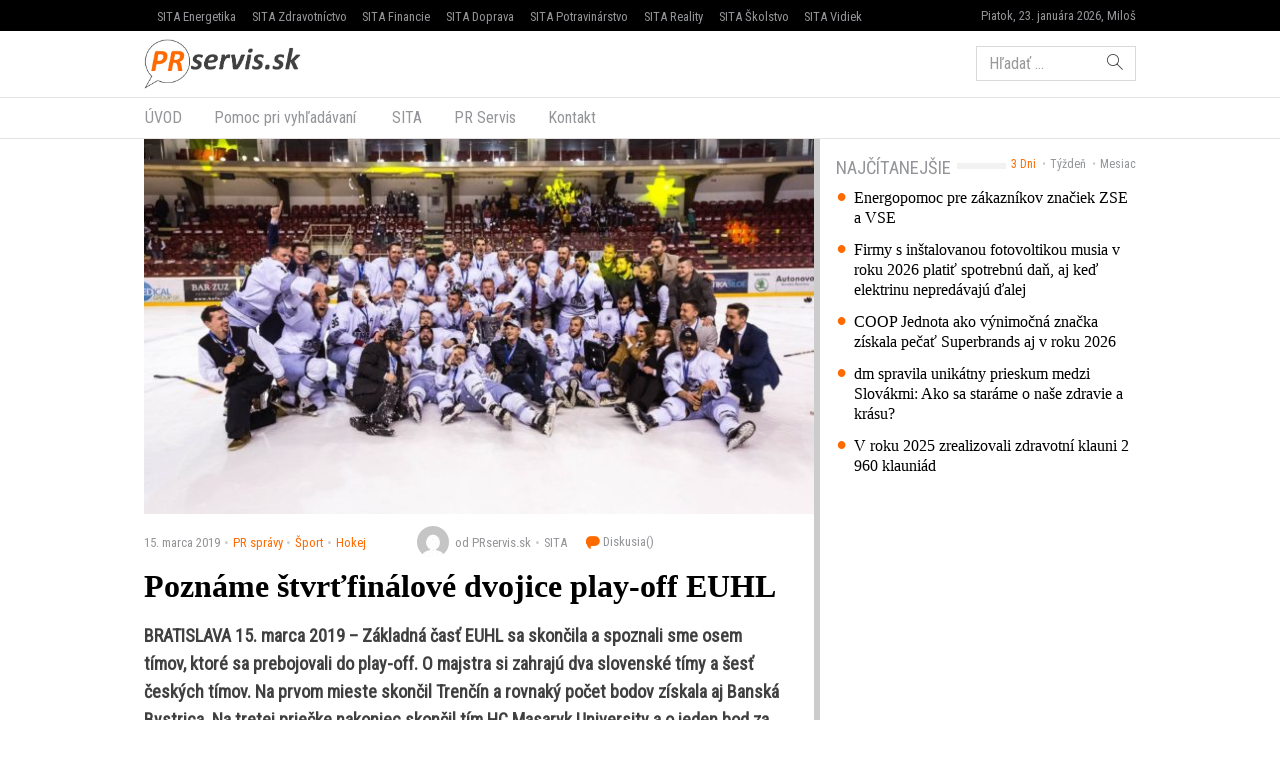

--- FILE ---
content_type: text/html; charset=UTF-8
request_url: https://www.prservis.sk/pozname-stvrtfinalove-dvojice-play-off-euhl/
body_size: 12609
content:
<!doctype html>
<html lang="sk-SK" prefix="og: http://ogp.me/ns#" class="no-js">
<head>
  <meta charset="utf-8">
  <meta http-equiv="x-ua-compatible" content="ie=edge">
  <meta name="viewport" content="width=device-width, initial-scale=1">
    <title>Poznáme štvrťfinálové dvojice play-off EUHL - PR servis</title>
<meta name='robots' content='max-image-preview:large' />

<!-- This site is optimized with the Yoast SEO plugin v8.4 - https://yoast.com/wordpress/plugins/seo/ -->
<meta name="keywords" content="PR Servis, press release distribution, tlačová správa distribúcia, komunikácia, marketing, vyhlásenie, oznámenie, oznam, targeting, monitoring" />
<link rel="canonical" href="https://www.prservis.sk/pozname-stvrtfinalove-dvojice-play-off-euhl/" />
<meta property="og:locale" content="sk_SK" />
<meta property="og:type" content="article" />
<meta property="og:title" content="Poznáme štvrťfinálové dvojice play-off EUHL - PR servis" />
<meta property="og:description" content="Základná časť EUHL sa skončila a spoznali sme osem tímov, ktoré sa prebojovali do play-off. O majstra si zahrajú dva slovenské tímy a šesť českých tímov. Na prvom mieste skončil Trenčín a rovnaký počet bodov získala aj Banská Bystrica. Na tretej priečke nakoniec skončil tím HC Masaryk University a o jeden bod za ním UK" />
<meta property="og:site_name" content="PR servis" />
<meta property="article:section" content="Hokej" />
<meta property="article:published_time" content="2019-03-15T11:40:06+01:00" />
<meta property="og:image" content="https://cdn.sita.sk/sites/36/2019/03/90163_stvrtfinale-euhl-676x380.jpg" />
<meta property="og:image:secure_url" content="https://cdn.sita.sk/sites/36/2019/03/90163_stvrtfinale-euhl-676x380.jpg" />
<meta property="og:image:width" content="676" />
<meta property="og:image:height" content="380" />
<meta name="twitter:card" content="summary" />
<meta name="twitter:description" content="Základná časť EUHL sa skončila a spoznali sme osem tímov, ktoré sa prebojovali do play-off. O majstra si zahrajú dva slovenské tímy a šesť českých tímov. Na prvom mieste skončil Trenčín a rovnaký počet bodov získala aj Banská Bystrica. Na tretej priečke nakoniec skončil tím HC Masaryk University a o jeden bod za ním UK" />
<meta name="twitter:title" content="Poznáme štvrťfinálové dvojice play-off EUHL - PR servis" />
<meta name="twitter:image" content="https://cdn.sita.sk/sites/36/2019/03/90163_stvrtfinale-euhl-676x380.jpg" />
<!-- / Yoast SEO plugin. -->

<link rel='dns-prefetch' href='//securepubads.g.doubleclick.net' />
<link rel='dns-prefetch' href='//cdnjs.cloudflare.com' />
<link rel='dns-prefetch' href='//www.prservis.sk' />
<link rel='dns-prefetch' href='//fonts.googleapis.com' />
<script type="text/javascript">
/* <![CDATA[ */
window._wpemojiSettings = {"baseUrl":"https:\/\/s.w.org\/images\/core\/emoji\/15.0.3\/72x72\/","ext":".png","svgUrl":"https:\/\/s.w.org\/images\/core\/emoji\/15.0.3\/svg\/","svgExt":".svg","source":{"concatemoji":"\/\/www.prservis.sk\/wp\/wp-includes\/js\/wp-emoji-release.min.js?ver=6.6.2"}};
/*! This file is auto-generated */
!function(i,n){var o,s,e;function c(e){try{var t={supportTests:e,timestamp:(new Date).valueOf()};sessionStorage.setItem(o,JSON.stringify(t))}catch(e){}}function p(e,t,n){e.clearRect(0,0,e.canvas.width,e.canvas.height),e.fillText(t,0,0);var t=new Uint32Array(e.getImageData(0,0,e.canvas.width,e.canvas.height).data),r=(e.clearRect(0,0,e.canvas.width,e.canvas.height),e.fillText(n,0,0),new Uint32Array(e.getImageData(0,0,e.canvas.width,e.canvas.height).data));return t.every(function(e,t){return e===r[t]})}function u(e,t,n){switch(t){case"flag":return n(e,"\ud83c\udff3\ufe0f\u200d\u26a7\ufe0f","\ud83c\udff3\ufe0f\u200b\u26a7\ufe0f")?!1:!n(e,"\ud83c\uddfa\ud83c\uddf3","\ud83c\uddfa\u200b\ud83c\uddf3")&&!n(e,"\ud83c\udff4\udb40\udc67\udb40\udc62\udb40\udc65\udb40\udc6e\udb40\udc67\udb40\udc7f","\ud83c\udff4\u200b\udb40\udc67\u200b\udb40\udc62\u200b\udb40\udc65\u200b\udb40\udc6e\u200b\udb40\udc67\u200b\udb40\udc7f");case"emoji":return!n(e,"\ud83d\udc26\u200d\u2b1b","\ud83d\udc26\u200b\u2b1b")}return!1}function f(e,t,n){var r="undefined"!=typeof WorkerGlobalScope&&self instanceof WorkerGlobalScope?new OffscreenCanvas(300,150):i.createElement("canvas"),a=r.getContext("2d",{willReadFrequently:!0}),o=(a.textBaseline="top",a.font="600 32px Arial",{});return e.forEach(function(e){o[e]=t(a,e,n)}),o}function t(e){var t=i.createElement("script");t.src=e,t.defer=!0,i.head.appendChild(t)}"undefined"!=typeof Promise&&(o="wpEmojiSettingsSupports",s=["flag","emoji"],n.supports={everything:!0,everythingExceptFlag:!0},e=new Promise(function(e){i.addEventListener("DOMContentLoaded",e,{once:!0})}),new Promise(function(t){var n=function(){try{var e=JSON.parse(sessionStorage.getItem(o));if("object"==typeof e&&"number"==typeof e.timestamp&&(new Date).valueOf()<e.timestamp+604800&&"object"==typeof e.supportTests)return e.supportTests}catch(e){}return null}();if(!n){if("undefined"!=typeof Worker&&"undefined"!=typeof OffscreenCanvas&&"undefined"!=typeof URL&&URL.createObjectURL&&"undefined"!=typeof Blob)try{var e="postMessage("+f.toString()+"("+[JSON.stringify(s),u.toString(),p.toString()].join(",")+"));",r=new Blob([e],{type:"text/javascript"}),a=new Worker(URL.createObjectURL(r),{name:"wpTestEmojiSupports"});return void(a.onmessage=function(e){c(n=e.data),a.terminate(),t(n)})}catch(e){}c(n=f(s,u,p))}t(n)}).then(function(e){for(var t in e)n.supports[t]=e[t],n.supports.everything=n.supports.everything&&n.supports[t],"flag"!==t&&(n.supports.everythingExceptFlag=n.supports.everythingExceptFlag&&n.supports[t]);n.supports.everythingExceptFlag=n.supports.everythingExceptFlag&&!n.supports.flag,n.DOMReady=!1,n.readyCallback=function(){n.DOMReady=!0}}).then(function(){return e}).then(function(){var e;n.supports.everything||(n.readyCallback(),(e=n.source||{}).concatemoji?t(e.concatemoji):e.wpemoji&&e.twemoji&&(t(e.twemoji),t(e.wpemoji)))}))}((window,document),window._wpemojiSettings);
/* ]]> */
</script>
<style id='wp-emoji-styles-inline-css' type='text/css'>

	img.wp-smiley, img.emoji {
		display: inline !important;
		border: none !important;
		box-shadow: none !important;
		height: 1em !important;
		width: 1em !important;
		margin: 0 0.07em !important;
		vertical-align: -0.1em !important;
		background: none !important;
		padding: 0 !important;
	}
</style>
<link rel='stylesheet' id='wp-block-library-css' href='//www.prservis.sk/wp/wp-includes/css/dist/block-library/style.min.css?ver=6.6.2' type='text/css' media='all' />
<style id='classic-theme-styles-inline-css' type='text/css'>
/*! This file is auto-generated */
.wp-block-button__link{color:#fff;background-color:#32373c;border-radius:9999px;box-shadow:none;text-decoration:none;padding:calc(.667em + 2px) calc(1.333em + 2px);font-size:1.125em}.wp-block-file__button{background:#32373c;color:#fff;text-decoration:none}
</style>
<style id='global-styles-inline-css' type='text/css'>
:root{--wp--preset--aspect-ratio--square: 1;--wp--preset--aspect-ratio--4-3: 4/3;--wp--preset--aspect-ratio--3-4: 3/4;--wp--preset--aspect-ratio--3-2: 3/2;--wp--preset--aspect-ratio--2-3: 2/3;--wp--preset--aspect-ratio--16-9: 16/9;--wp--preset--aspect-ratio--9-16: 9/16;--wp--preset--color--black: #000000;--wp--preset--color--cyan-bluish-gray: #abb8c3;--wp--preset--color--white: #ffffff;--wp--preset--color--pale-pink: #f78da7;--wp--preset--color--vivid-red: #cf2e2e;--wp--preset--color--luminous-vivid-orange: #ff6900;--wp--preset--color--luminous-vivid-amber: #fcb900;--wp--preset--color--light-green-cyan: #7bdcb5;--wp--preset--color--vivid-green-cyan: #00d084;--wp--preset--color--pale-cyan-blue: #8ed1fc;--wp--preset--color--vivid-cyan-blue: #0693e3;--wp--preset--color--vivid-purple: #9b51e0;--wp--preset--gradient--vivid-cyan-blue-to-vivid-purple: linear-gradient(135deg,rgba(6,147,227,1) 0%,rgb(155,81,224) 100%);--wp--preset--gradient--light-green-cyan-to-vivid-green-cyan: linear-gradient(135deg,rgb(122,220,180) 0%,rgb(0,208,130) 100%);--wp--preset--gradient--luminous-vivid-amber-to-luminous-vivid-orange: linear-gradient(135deg,rgba(252,185,0,1) 0%,rgba(255,105,0,1) 100%);--wp--preset--gradient--luminous-vivid-orange-to-vivid-red: linear-gradient(135deg,rgba(255,105,0,1) 0%,rgb(207,46,46) 100%);--wp--preset--gradient--very-light-gray-to-cyan-bluish-gray: linear-gradient(135deg,rgb(238,238,238) 0%,rgb(169,184,195) 100%);--wp--preset--gradient--cool-to-warm-spectrum: linear-gradient(135deg,rgb(74,234,220) 0%,rgb(151,120,209) 20%,rgb(207,42,186) 40%,rgb(238,44,130) 60%,rgb(251,105,98) 80%,rgb(254,248,76) 100%);--wp--preset--gradient--blush-light-purple: linear-gradient(135deg,rgb(255,206,236) 0%,rgb(152,150,240) 100%);--wp--preset--gradient--blush-bordeaux: linear-gradient(135deg,rgb(254,205,165) 0%,rgb(254,45,45) 50%,rgb(107,0,62) 100%);--wp--preset--gradient--luminous-dusk: linear-gradient(135deg,rgb(255,203,112) 0%,rgb(199,81,192) 50%,rgb(65,88,208) 100%);--wp--preset--gradient--pale-ocean: linear-gradient(135deg,rgb(255,245,203) 0%,rgb(182,227,212) 50%,rgb(51,167,181) 100%);--wp--preset--gradient--electric-grass: linear-gradient(135deg,rgb(202,248,128) 0%,rgb(113,206,126) 100%);--wp--preset--gradient--midnight: linear-gradient(135deg,rgb(2,3,129) 0%,rgb(40,116,252) 100%);--wp--preset--font-size--small: 13px;--wp--preset--font-size--medium: 20px;--wp--preset--font-size--large: 36px;--wp--preset--font-size--x-large: 42px;--wp--preset--spacing--20: 0.44rem;--wp--preset--spacing--30: 0.67rem;--wp--preset--spacing--40: 1rem;--wp--preset--spacing--50: 1.5rem;--wp--preset--spacing--60: 2.25rem;--wp--preset--spacing--70: 3.38rem;--wp--preset--spacing--80: 5.06rem;--wp--preset--shadow--natural: 6px 6px 9px rgba(0, 0, 0, 0.2);--wp--preset--shadow--deep: 12px 12px 50px rgba(0, 0, 0, 0.4);--wp--preset--shadow--sharp: 6px 6px 0px rgba(0, 0, 0, 0.2);--wp--preset--shadow--outlined: 6px 6px 0px -3px rgba(255, 255, 255, 1), 6px 6px rgba(0, 0, 0, 1);--wp--preset--shadow--crisp: 6px 6px 0px rgba(0, 0, 0, 1);}:where(.is-layout-flex){gap: 0.5em;}:where(.is-layout-grid){gap: 0.5em;}body .is-layout-flex{display: flex;}.is-layout-flex{flex-wrap: wrap;align-items: center;}.is-layout-flex > :is(*, div){margin: 0;}body .is-layout-grid{display: grid;}.is-layout-grid > :is(*, div){margin: 0;}:where(.wp-block-columns.is-layout-flex){gap: 2em;}:where(.wp-block-columns.is-layout-grid){gap: 2em;}:where(.wp-block-post-template.is-layout-flex){gap: 1.25em;}:where(.wp-block-post-template.is-layout-grid){gap: 1.25em;}.has-black-color{color: var(--wp--preset--color--black) !important;}.has-cyan-bluish-gray-color{color: var(--wp--preset--color--cyan-bluish-gray) !important;}.has-white-color{color: var(--wp--preset--color--white) !important;}.has-pale-pink-color{color: var(--wp--preset--color--pale-pink) !important;}.has-vivid-red-color{color: var(--wp--preset--color--vivid-red) !important;}.has-luminous-vivid-orange-color{color: var(--wp--preset--color--luminous-vivid-orange) !important;}.has-luminous-vivid-amber-color{color: var(--wp--preset--color--luminous-vivid-amber) !important;}.has-light-green-cyan-color{color: var(--wp--preset--color--light-green-cyan) !important;}.has-vivid-green-cyan-color{color: var(--wp--preset--color--vivid-green-cyan) !important;}.has-pale-cyan-blue-color{color: var(--wp--preset--color--pale-cyan-blue) !important;}.has-vivid-cyan-blue-color{color: var(--wp--preset--color--vivid-cyan-blue) !important;}.has-vivid-purple-color{color: var(--wp--preset--color--vivid-purple) !important;}.has-black-background-color{background-color: var(--wp--preset--color--black) !important;}.has-cyan-bluish-gray-background-color{background-color: var(--wp--preset--color--cyan-bluish-gray) !important;}.has-white-background-color{background-color: var(--wp--preset--color--white) !important;}.has-pale-pink-background-color{background-color: var(--wp--preset--color--pale-pink) !important;}.has-vivid-red-background-color{background-color: var(--wp--preset--color--vivid-red) !important;}.has-luminous-vivid-orange-background-color{background-color: var(--wp--preset--color--luminous-vivid-orange) !important;}.has-luminous-vivid-amber-background-color{background-color: var(--wp--preset--color--luminous-vivid-amber) !important;}.has-light-green-cyan-background-color{background-color: var(--wp--preset--color--light-green-cyan) !important;}.has-vivid-green-cyan-background-color{background-color: var(--wp--preset--color--vivid-green-cyan) !important;}.has-pale-cyan-blue-background-color{background-color: var(--wp--preset--color--pale-cyan-blue) !important;}.has-vivid-cyan-blue-background-color{background-color: var(--wp--preset--color--vivid-cyan-blue) !important;}.has-vivid-purple-background-color{background-color: var(--wp--preset--color--vivid-purple) !important;}.has-black-border-color{border-color: var(--wp--preset--color--black) !important;}.has-cyan-bluish-gray-border-color{border-color: var(--wp--preset--color--cyan-bluish-gray) !important;}.has-white-border-color{border-color: var(--wp--preset--color--white) !important;}.has-pale-pink-border-color{border-color: var(--wp--preset--color--pale-pink) !important;}.has-vivid-red-border-color{border-color: var(--wp--preset--color--vivid-red) !important;}.has-luminous-vivid-orange-border-color{border-color: var(--wp--preset--color--luminous-vivid-orange) !important;}.has-luminous-vivid-amber-border-color{border-color: var(--wp--preset--color--luminous-vivid-amber) !important;}.has-light-green-cyan-border-color{border-color: var(--wp--preset--color--light-green-cyan) !important;}.has-vivid-green-cyan-border-color{border-color: var(--wp--preset--color--vivid-green-cyan) !important;}.has-pale-cyan-blue-border-color{border-color: var(--wp--preset--color--pale-cyan-blue) !important;}.has-vivid-cyan-blue-border-color{border-color: var(--wp--preset--color--vivid-cyan-blue) !important;}.has-vivid-purple-border-color{border-color: var(--wp--preset--color--vivid-purple) !important;}.has-vivid-cyan-blue-to-vivid-purple-gradient-background{background: var(--wp--preset--gradient--vivid-cyan-blue-to-vivid-purple) !important;}.has-light-green-cyan-to-vivid-green-cyan-gradient-background{background: var(--wp--preset--gradient--light-green-cyan-to-vivid-green-cyan) !important;}.has-luminous-vivid-amber-to-luminous-vivid-orange-gradient-background{background: var(--wp--preset--gradient--luminous-vivid-amber-to-luminous-vivid-orange) !important;}.has-luminous-vivid-orange-to-vivid-red-gradient-background{background: var(--wp--preset--gradient--luminous-vivid-orange-to-vivid-red) !important;}.has-very-light-gray-to-cyan-bluish-gray-gradient-background{background: var(--wp--preset--gradient--very-light-gray-to-cyan-bluish-gray) !important;}.has-cool-to-warm-spectrum-gradient-background{background: var(--wp--preset--gradient--cool-to-warm-spectrum) !important;}.has-blush-light-purple-gradient-background{background: var(--wp--preset--gradient--blush-light-purple) !important;}.has-blush-bordeaux-gradient-background{background: var(--wp--preset--gradient--blush-bordeaux) !important;}.has-luminous-dusk-gradient-background{background: var(--wp--preset--gradient--luminous-dusk) !important;}.has-pale-ocean-gradient-background{background: var(--wp--preset--gradient--pale-ocean) !important;}.has-electric-grass-gradient-background{background: var(--wp--preset--gradient--electric-grass) !important;}.has-midnight-gradient-background{background: var(--wp--preset--gradient--midnight) !important;}.has-small-font-size{font-size: var(--wp--preset--font-size--small) !important;}.has-medium-font-size{font-size: var(--wp--preset--font-size--medium) !important;}.has-large-font-size{font-size: var(--wp--preset--font-size--large) !important;}.has-x-large-font-size{font-size: var(--wp--preset--font-size--x-large) !important;}
:where(.wp-block-post-template.is-layout-flex){gap: 1.25em;}:where(.wp-block-post-template.is-layout-grid){gap: 1.25em;}
:where(.wp-block-columns.is-layout-flex){gap: 2em;}:where(.wp-block-columns.is-layout-grid){gap: 2em;}
:root :where(.wp-block-pullquote){font-size: 1.5em;line-height: 1.6;}
</style>
<link rel='stylesheet' id='roboto-css' href='//fonts.googleapis.com/css?family=Roboto+Condensed&#038;subset=latin-ext' type='text/css' media='all' />
<link rel='stylesheet' id='amp/css-css' href='//www.prservis.sk/app/themes/amp-prservis/dist/styles/main.css?ver=1518447788production' type='text/css' media='all' />
<script type="text/javascript" src="//www.prservis.sk/wp/wp-includes/js/jquery/jquery.min.js?ver=3.7.1" id="jquery-core-js"></script>
<script type="text/javascript" src="//www.prservis.sk/wp/wp-includes/js/jquery/jquery-migrate.min.js?ver=3.4.1" id="jquery-migrate-js"></script>
<link rel="https://api.w.org/" href="https://www.prservis.sk/wp-json/" /><link rel="alternate" title="JSON" type="application/json" href="https://www.prservis.sk/wp-json/wp/v2/posts/90163" /><link rel="EditURI" type="application/rsd+xml" title="RSD" href="https://www.prservis.sk/wp/xmlrpc.php?rsd" />
<meta name="generator" content="WordPress 6.6.2" />
<link rel='shortlink' href='https://www.prservis.sk/?p=90163' />
<link rel="alternate" title="oEmbed (JSON)" type="application/json+oembed" href="https://www.prservis.sk/wp-json/oembed/1.0/embed?url=https%3A%2F%2Fwww.prservis.sk%2Fpozname-stvrtfinalove-dvojice-play-off-euhl%2F" />
<link rel="alternate" title="oEmbed (XML)" type="text/xml+oembed" href="https://www.prservis.sk/wp-json/oembed/1.0/embed?url=https%3A%2F%2Fwww.prservis.sk%2Fpozname-stvrtfinalove-dvojice-play-off-euhl%2F&#038;format=xml" />
  <!--[if lt IE 9]>
  <script src="//www.prservis.sk/app/themes/amp-prservis/dist/scripts/shim/iefixes.js"></script>
  <script src="//www.prservis.sk/app/themes/amp-prservis/dist/scripts/shim/html5shiv.min.js"></script>
  <![endif]-->
  <script>document.documentElement.className = document.documentElement.className.replace("no-js","js");</script>
  <script>
    if(typeof Array.isArray !== "function") {
      document.write('<script src="//www.prservis.sk/app/themes/amp-prservis/dist/scripts/shim/es5shim.js"></sc' + 'ript>');
      document.write('<script src="//www.prservis.sk/app/themes/amp-prservis/dist/scripts/shim/es5sham.js"></sc' + 'ript>');
    }
    if(typeof Symbol !== "function") {
      //document.write('<script src=""></sc' + 'ript>');
      document.write('<script src="//www.prservis.sk/app/themes/amp-prservis/dist/scripts/shim/babel-polyfill.js"></sc' + 'ript>');
    }
  </script>
  <link rel="alternate" href="https://www.prservis.sk/pozname-stvrtfinalove-dvojice-play-off-euhl/" hreflang="sk-SK" />
        <script id='amp/ads' src='//www.prservis.sk/app/themes/amp-prservis/dist/scripts/show_ads.js'></script>    <script type="text/javascript">
    var ajaxurl = "\/wp\/wp-admin\/admin-ajax.php"  </script>
</head>
<body class="post-template-default single single-post postid-90163 single-format-standard amp-skin-default">
<header am-Header="type:post">
    <div am-TopBar-Wrapper>
  <div am-Container>
    <ul am-TopBar>
        <li am-TopBar-Item="right">
          <span am-TopBar-DateWeather>
            Piatok, 23. januára 2026, Miloš          </span>
      </li>

        <li am-TopBar-Item><a target="_blank" href="https://venergetike.sk/">SITA Energetika</a></li>
        <li am-TopBar-Item><a target="_blank" href="https://vzdravotnictve.sk/">SITA Zdravotníctvo</a></li>
        <li am-TopBar-Item><a target="_blank" href="https://vofinanciach.sk/">SITA Financie</a></li>
        <li am-TopBar-Item><a target="_blank" href="https://nasadoprava.sk/">SITA Doprava</a></li>
        <li am-TopBar-Item><a target="_blank" href="https://vpotravinarstve.sk/">SITA Potravinárstvo</a></li>
        <li am-TopBar-Item><a target="_blank" href="https://vrealitach.sk/">SITA Reality</a></li>
        <li am-TopBar-Item><a target="_blank" href="https://vskolstve.sk/">SITA Školstvo</a></li>
        <li am-TopBar-Item><a target="_blank" href="https://nasvidiek.sk/">SITA Vidiek</a></li>
    </ul>
  </div>
</div>    <div am-Header-Container="style:brand">
        <div am-Container="">
            <div am-Navbar="style:brand static">
                <a am-NavbarBrand href="https://www.prservis.sk"><img src="https://cdn.sita.sk/sites/36/2017/10/prservislogo.png" alt=""></a>
                                    <div am-Navbar-Facebook>
                        <div am-NavbarFacebook>
                            <a am-NavbarFacebook-Share js-OpenWindow
                               href="https://www.facebook.com/sharer/sharer.php?u=https://www.prservis.sk/pozname-stvrtfinalove-dvojice-play-off-euhl/">Zdieľaj</a>
                            <div am-NavbarFacebook-Twitter>
                                <a am-TwitterButton class="twitter-share-button" js-OpenWindow href="https://twitter.com/intent/tweet?text=https://www.prservis.sk/pozname-stvrtfinalove-dvojice-play-off-euhl/" target="_blank" data-size="large"><span class="icon-twitter"></span> </a>                            </div>
                                                    </div>
                    </div>
                                <div am-Navbar-Search>
                    <form role="search" method="get" class="search-form" action="https://www.prservis.sk/">
  <label>
    <span class="screen-reader-text">Hľadať:</span>
    <input type="search" class="search-field" placeholder="Hľadať &hellip;" value="" name="s" />
  </label>
  <button type="submit" class="search-submit"><span class="icon-search"></span></button>
</form>
                </div>

                <button am-NavbarToggler type="button" data-toggle="collapse" data-target="#navbar-top-collapse">
                    <span am-NavbarToggler-Text>Menu</span> <span am-NavbarToggler-Icon><span class="icon-menu"></span></span>
                </button>
            </div>
        </div>
    </div>
    <div am-Header-Container="style:nav">
        <div am-Container="">
            <nav am-Navbar="style:nav mobile:padding mobile:absolute">
                <ul id="navbar-top-collapse" am-Navbar-Nav="style:primary" am-Nav="pills" am-collapse><li id="menu-item-search" am-Nav-Search am-Nav-Item="style:search"><form role="search" method="get" class="search-form" action="https://www.prservis.sk/">
  <label>
    <span class="screen-reader-text">Hľadať:</span>
    <input type="search" class="search-field" placeholder="Hľadať &hellip;" value="" name="s" />
  </label>
  <button type="submit" class="search-submit"><span class="icon-search"></span></button>
</form>
</li><li id="menu-item-31" am-Nav-Item="menu-item menu-item-type-custom menu-item-object-custom menu-item-31"><a title="ÚVOD" am-Nav-Link="" href="/">ÚVOD</a></li>
<li id="menu-item-82123" am-Nav-Item="menu-item menu-item-type-post_type menu-item-object-page menu-item-82123"><a title="Pomoc pri vyhľadávaní" am-Nav-Link="" href="https://www.prservis.sk/pomoc-pri-vyhladavani/">Pomoc pri vyhľadávaní</a></li>
<li id="menu-item-36" am-Nav-Item="menu-item menu-item-type-custom menu-item-object-custom menu-item-36"><a title="SITA" am-Nav-Link="" href="https://biz.sita.sk"><span class="glyphicon SITA Slovenská tlačová agentúra a.s."></span>&nbsp;SITA</a></li>
<li id="menu-item-82122" am-Nav-Item="menu-item menu-item-type-post_type menu-item-object-page menu-item-82122"><a title="PR Servis" am-Nav-Link="" href="https://www.prservis.sk/pr-servis/">PR Servis</a></li>
<li id="menu-item-100137" am-Nav-Item="menu-item menu-item-type-custom menu-item-object-custom menu-item-100137"><a title="Kontakt" am-Nav-Link="" href="https://biz.sita.sk/o-nas/#obchod">Kontakt</a></li>
</ul></nav>
        </div>
    </div>
</header>

<div am-BrowserAlert>
  <div am-BrowserAlert-Alert>
    Používate <strong>zastaralý</strong> prehliadač, stránka sa nemusí zobraziť správne, môže sa zobrazovať pomaly, alebo môžu nastať iné problémy pri prehliadaní stránky. Odporúčame Vám <a href="http://browsehappy.com/" target="_blank">stiahnuť si nový prehliadač tu</a>.  </div>
</div>
      <script type='text/javascript' data-cfasync="false" async="true"
              src='//www.prservis.sk/app/themes/base/lib/vendor/bj-lazy-load/js/bj-lazy-load.js?ver=3'></script><main am-Main>
    <div am-Main-Container="style:first" am-Container><div am-Content>
    <div am-Content-Container>
        <span js-ViewsCount="90163"></span>        
        <figure am-FeaturedImage="article-featured" itemprop="image"><img width="676" height="380" src="https://cdn.sita.sk/sites/36/2019/03/90163_stvrtfinale-euhl-676x380.jpg" class="attachment-medium size-medium wp-post-image" alt="90163_stvrtfinale euhl 676x380.jpg" decoding="async" fetchpriority="high" srcset="https://cdn.sita.sk/sites/36/2019/03/90163_stvrtfinale-euhl-676x380.jpg 676w, https://cdn.sita.sk/sites/36/2019/03/90163_stvrtfinale-euhl-676x380-160x90.jpg 160w, https://cdn.sita.sk/sites/36/2019/03/90163_stvrtfinale-euhl-676x380-312x175.jpg 312w" sizes="(max-width: 676px) 100vw, 676px" data-dominant-color="#ded4db" /></figure>
          <div am-Meta="style:top">
    <div am-Meta-Row>
      <div am-Meta-Meta>
      <span am-Meta-Metadata="date" title="15. marca 2019 11:40">
        15. marca 2019      </span><span am-Meta-Metadata="categories"><a href="https://www.prservis.sk/category/pr-spravy/">PR správy</a><a href="https://www.prservis.sk/category/pr-spravy/sport/">Šport</a><a href="https://www.prservis.sk/category/pr-spravy/sport/hokej/">Hokej</a></span>        <span am-Meta-MetadataWrap>
<span am-Meta-Metadata="avatar">
      <span am-Avatar="style:meta"><img alt='' src='https://secure.gravatar.com/avatar/6f1023e917e27b680254c322b5b03327?s=32&#038;d=mm&#038;r=g' srcset='https://secure.gravatar.com/avatar/6f1023e917e27b680254c322b5b03327?s=64&#038;d=mm&#038;r=g 2x' class='avatar avatar-32 photo' height='32' width='32' decoding='async'/></span>
  </span><span am-Meta-Metadata="author">od PRservis.sk</span><span am-Meta-Metadata="source">SITA</span>          <a am-CommentsCount href="https://www.prservis.sk/pozname-stvrtfinalove-dvojice-play-off-euhl/#comments">
            Diskusia(<span class="lazy lazy-hidden" data-lazy-type="facebook" data-html="&lt;span class=&quot;fb-comments-count&quot; data-href=&quot;https://www.prservis.sk/pozname-stvrtfinalove-dvojice-play-off-euhl/&quot;&gt;&lt;/span&gt;"></span><span
        class="lazy-preloader-wrap lazy-preloader-wrap-facebookcommentscounts"></span>)          </a>
        </span>
      </div>
    </div>
  </div>

        
        <h1 am-Heading="size:h1">Poznáme štvrťfinálové dvojice play-off EUHL</h1>
        
        
        <div am-ContentText="type:post">
            <p><strong>BRATISLAVA 15. marca 2019 &#8211; Základná časť EUHL sa skončila a spoznali sme osem tímov, ktoré sa prebojovali do play-off. O majstra si zahrajú dva slovenské tímy a šesť českých tímov. Na prvom mieste skončil Trenčín a rovnaký počet bodov získala aj Banská Bystrica. Na tretej priečke nakoniec skončil tím HC Masaryk University a o jeden bod za ním UK Praha. Piate miesto patrí Engineers Prague. Rovnaký počet bodov nazbierali Akademici Plzeň a BO Ostrava. Postupovú osmičku uzatvára University Shields Olomouc. Podrobné informácie o formáte play-off sa dozviete v článku.</strong></p> <h3><strong>Štvrťfinálové dvojice play-off:</strong></h3> <p>Gladiators Trenčín – University Shields Olomouc<br> UMB Hockey Team Banská Bystrica – BO Ostrava<br> HC Masaryk University – Akademici Plzeň<br> UK Praha – Engineers Prague</p> <h3><strong>Štvrťfinále bude prebiehať od 13.3. do 18.3.</strong></h3> <p>Hrá sa na dva víťazné zápasy s tým, že v každej dvojici začína lepšie umiestnené mužstvo prvé stretnutie na ľade súpera. Druhý, prípadne tretí duel hrá lepšie umiestnené mužstvo po základnej časti na domácom ľade.</p> <h3><strong>Semifinále bude prebiehať od 20.3. do 25.3.</strong></h3> <p>Hrá sa na dva víťazné zápasy s tým, že v každej dvojici začína lepšie umiestnené mužstvo prvé stretnutie na ľade súpera. Druhý, prípadne tretí duel hrá lepšie umiestnené mužstvo po základnej časti na domácom ľade.</p> <h3><strong>Finále bude prebiehať 27.3. do 8.4.</strong></h3> <p>Hrá sa na tri víťazné zápasy s tým, že lepšie postavené mužstvo po základnej časti začína dvoma zápasmi na domácom ľade. Tretí, prípadne štvrtý duel sa odohrá na ľade druhého tímu. Ak by musel o víťazovi ligy rozhodnúť piaty zápas, tak ten sa odohrá na ľade lepšie umiestneného mužstva po základnej časti.</p> <p>V prípade nerozhodného výsledku bude nasledovať predĺženie troch proti trom až do strelenia zlatého gólu. Tento formát platí pre celé play-off.</p> <p>Na termínoch jednotlivých zápasov sa dohodnú manažéri. Stretnutia však musia prebehnúť v uvedenom období. <strong>Majstra EUHL spoznáme najneskôr 8.4. 2019.</strong></p> <p>Podrobnejšie informácie o lige nájdete na webe <a href="http://www.euhl.eu" target="_blank" rel="noopener">www.euhl.eu</a></p>         </div>
        
        
        <div am-Share>
    <div am-Share-Row>
        <div am-Share-Share>
            <a am-FacebookButton js-OpenWindow href="https://www.facebook.com/sharer/sharer.php?u=https://www.prservis.sk/pozname-stvrtfinalove-dvojice-play-off-euhl/" target="_blank"><span class="icon-facebook"></span> Zdieľať</a>        </div>
        <div am-Share-Twitter>
            <a am-TwitterButton class="twitter-share-button" js-OpenWindow href="https://twitter.com/intent/tweet?text=https://www.prservis.sk/pozname-stvrtfinalove-dvojice-play-off-euhl/" target="_blank" data-size="large"><span class="icon-twitter"></span> </a>        </div>
    </div>
</div>
        <div class="clearfix"></div>     </div>
</div><aside am-Sidebar="position:right">
  
  
  <div am-Sidebar-Container="style:widgets">
    <div am-Widget="amp_widget_mostpopular">    <ul am-WidgetSwitch>
          <li am-WidgetSwitch-Item><a am-WidgetSwitch-Button="active" js-Switch-Button="3days" href="#">3 Dni</a></li>      <li am-WidgetSwitch-Item><a am-WidgetSwitch-Button="" js-Switch-Button="7days" href="#">Týždeň</a></li>      <li am-WidgetSwitch-Item><a am-WidgetSwitch-Button="" js-Switch-Button="30days" href="#">Mesiac</a></li>    </ul><h2 am-Heading="style:widget"><span>Najčítanejšie</span></h2>    <div js-WidgetSwitch-Container>      <div js-WidgetSwitch-Item="3days" ><a am-MediaRelatedLink href="https://www.prservis.sk/energopomoc-pre-zakaznikov-znaciek-zse-a-vse/">Energopomoc pre zákazníkov značiek ZSE a VSE</a>
<a am-MediaRelatedLink href="https://www.prservis.sk/firmy-s-instalovanou-fotovoltikou-musia-v-roku-2026-platit-spotrebnu-dan-aj-ked-elektrinu-nepredavaju-dalej/">Firmy s inštalovanou fotovoltikou musia v roku 2026 platiť spotrebnú daň, aj keď elektrinu nepredávajú ďalej</a>
<a am-MediaRelatedLink href="https://www.prservis.sk/coop-jednota-ako-vynimocna-znacka-ziskala-pecat-superbrands-aj-v-roku-2026/">COOP Jednota ako výnimočná značka získala pečať Superbrands aj v roku 2026</a>
<a am-MediaRelatedLink href="https://www.prservis.sk/dm-spravila-unikatny-prieskum-medzi-slovakmi-ako-sa-starame-o-nase-zdravie-a-krasu/">dm spravila unikátny prieskum medzi Slovákmi: Ako sa staráme o naše zdravie a krásu?</a>
<a am-MediaRelatedLink href="https://www.prservis.sk/v-roku-2025-zrealizovali-zdravotni-klauni-2-960-klauniad/">V roku 2025 zrealizovali zdravotní klauni 2 960 klauniád</a>
</div>      <div js-WidgetSwitch-Item="7days" style="display: none"><a am-MediaRelatedLink href="https://www.prservis.sk/energopomoc-pre-zakaznikov-znaciek-zse-a-vse/">Energopomoc pre zákazníkov značiek ZSE a VSE</a>
<a am-MediaRelatedLink href="https://www.prservis.sk/vratte-flasu-darujte-usmev-zakaznici-lidla-mozu-cez-zalohomaty-podporit-zdravotnych-klaunov-a-priniest-radost-chorym-detom-aj-seniorom/">Vráťte fľašu, darujte úsmev: Zákazníci Lidla môžu cez zálohomaty podporiť zdravotných klaunov a priniesť radosť chorým deťom aj seniorom</a>
<a am-MediaRelatedLink href="https://www.prservis.sk/len-4-firiem-to-dokaze-jungheinrich-ziskal-najvyssie-klimaticke-hodnotenie-a/">Len 4 % firiem to dokáže: Jungheinrich získal najvyššie klimatické hodnotenie A</a>
<a am-MediaRelatedLink href="https://www.prservis.sk/coop-jednota-ako-vynimocna-znacka-ziskala-pecat-superbrands-aj-v-roku-2026/">COOP Jednota ako výnimočná značka získala pečať Superbrands aj v roku 2026</a>
<a am-MediaRelatedLink href="https://www.prservis.sk/firmy-s-instalovanou-fotovoltikou-musia-v-roku-2026-platit-spotrebnu-dan-aj-ked-elektrinu-nepredavaju-dalej/">Firmy s inštalovanou fotovoltikou musia v roku 2026 platiť spotrebnú daň, aj keď elektrinu nepredávajú ďalej</a>
</div>      <div js-WidgetSwitch-Item="30days" style="display: none"><a am-MediaRelatedLink href="https://www.prservis.sk/jarna-obnova-domacnosti-komplexny-sprievodca-pripravou-a-realizaciou-renovacnych-prac/">Jarná obnova domácnosti: Komplexný sprievodca prípravou a realizáciou renovačných prác</a>
<a am-MediaRelatedLink href="https://www.prservis.sk/energopomoc-pre-zakaznikov-znaciek-zse-a-vse/">Energopomoc pre zákazníkov značiek ZSE a VSE</a>
<a am-MediaRelatedLink href="https://www.prservis.sk/velky-prehlad-zmien-v-oblasti-dani-pre-firmy-od-januara-2026/">Veľký prehľad zmien v oblasti daní pre firmy od januára 2026</a>
<a am-MediaRelatedLink href="https://www.prservis.sk/v-kauflande-su-potraviny-lacnejsie-retazec-dlhodobo-znizil-ceny-stovkam-vyrobkov/">V Kauflande sú potraviny lacnejšie: Reťazec dlhodobo znížil ceny stovkám výrobkov</a>
<a am-MediaRelatedLink href="https://www.prservis.sk/kaufland-je-opat-top-employer-osmy-raz-po-sebe-patri-k-spicke-medzi-zamestnavatelmi/">Kaufland je opäť Top Employer: Ôsmy raz po sebe patrí k špičke medzi zamestnávateľmi</a>
</div></div></div>  </div>
</aside>
</div>
</main>
<div am-Main="style:secondary">
    <div am-Main-Container="" am-Container>
        <div am-Content="fullwidth">
            <div am-Content-Container style="padding-top: 0">
                            </div>
        </div>
    </div>
</div>
<div am-Main="style:secondary">
    <div am-Main-Container="" am-Container>
        <div am-Content>
            <div am-Content-Container="style:front-page" style="padding-top: 0">
                <div am-RecommendedPosts>
  <h2 am-Heading="style:recommended-posts"><span>K téme</span></h2>
<a am-MediaRelatedLink href="https://www.prservis.sk/velky-prehlad-zmien-v-oblasti-dani-pre-firmy-od-januara-2026/">Veľký prehľad zmien v oblasti daní pre firmy od januára 2026</a>
<a am-MediaRelatedLink href="https://www.prservis.sk/nove-srdce-rekreacie-pod-tatrami-gerlach-rezort-pozna-vitazny-navrh/">Nové srdce rekreácie pod Tatrami: Gerlach Rezort pozná víťazný návrh</a>
</div>
                
                <h2 am-Heading="style:secondary size:h3" id="comments"><span>Diskusia</span></h2>    <div class="lazy lazy-hidden" data-lazy-type="facebook" data-html="&lt;div class=&quot;fb-comments&quot; data-href=&quot;https://www.prservis.sk/pozname-stvrtfinalove-dvojice-play-off-euhl/&quot; data-numposts=&quot;5&quot; data-width=&quot;100%&quot;&gt;&lt;/div&gt;"></div>
    <div class="lazy-preloader-wrap lazy-preloader-wrap-facebookcomments">
    <div class="lazy-preloader-animation" js-LazyMessage="Načítavam komentáre"></div></div>
                <h2 am-Heading="style:top24"><span>Najčítanejšie za 24 hodín</span></h2>
  <div am-Top24>
    <div am-Top24-Row>
      <div am-Top24-Col="size:big">
        <div am-Card-Wrapper="style:top24">
          <article am-Card="loop loop:top24big post_type:post" js-Post="108919">
    <figure am-FeaturedImage am-Card-Image="loop loop:top24big post_type:post top">
    <a href="https://www.prservis.sk/energopomoc-pre-zakaznikov-znaciek-zse-a-vse/"><img width="312" height="208" src="https://cdn.sita.sk/sites/36/2026/01/108919_gettyimages-533836241-676x451-312x208.jpg" class="attachment-featured_small size-featured_small wp-post-image" alt="108919_gettyimages 533836241 676x451.jpg" am-card-image="top" decoding="async" loading="lazy" srcset="https://cdn.sita.sk/sites/36/2026/01/108919_gettyimages-533836241-676x451-312x208.jpg 312w, https://cdn.sita.sk/sites/36/2026/01/108919_gettyimages-533836241-676x451-160x107.jpg 160w, https://cdn.sita.sk/sites/36/2026/01/108919_gettyimages-533836241-676x451-81x54.jpg 81w, https://cdn.sita.sk/sites/36/2026/01/108919_gettyimages-533836241-676x451-672x448.jpg 672w, https://cdn.sita.sk/sites/36/2026/01/108919_gettyimages-533836241-676x451-120x80.jpg 120w, https://cdn.sita.sk/sites/36/2026/01/108919_gettyimages-533836241-676x451.jpg 676w" sizes="(max-width: 312px) 100vw, 312px" data-dominant-color="#e2e2d7"></a>
  </figure>
  
  <div am-Card-Block="loop loop:top24big post_type:post">
    <h2 am-Card-Title am-Heading><a href="https://www.prservis.sk/energopomoc-pre-zakaznikov-znaciek-zse-a-vse/">Energopomoc pre zákazníkov značiek ZSE a VSE</a></h2>
  </div>
</article>
        </div>
      </div>
      <div am-Top24-Col="size:small">
        <article am-Card="loop loop:top24small post_type:post" js-Post="108915">
      <figure am-FeaturedImage am-Card-Image="loop loop:top24small post_type:post top">
      <a href="https://www.prservis.sk/manzelstvo-pod-lupou-ironicka-a-dojimava-vypoved-o-dnesnom-svete-wellness/"><img width="120" height="80" src="https://cdn.sita.sk/sites/36/2026/01/108915_wellness-2-676x507-120x80.jpg" class="attachment-featured_tinysmall size-featured_tinysmall wp-post-image" alt="108915_wellness 2 676x507.jpg" am-card-image="top" decoding="async" loading="lazy" srcset="https://cdn.sita.sk/sites/36/2026/01/108915_wellness-2-676x507-120x80.jpg 120w, https://cdn.sita.sk/sites/36/2026/01/108915_wellness-2-676x507-81x54.jpg 81w, https://cdn.sita.sk/sites/36/2026/01/108915_wellness-2-676x507-312x208.jpg 312w, https://cdn.sita.sk/sites/36/2026/01/108915_wellness-2-676x507-672x448.jpg 672w" sizes="(max-width: 120px) 100vw, 120px" data-dominant-color="#a4b1be"></a>
    </figure>
  
  <div am-Card-Block="loop loop:top24small post_type:post">
    <h2 am-Card-Title am-Heading><a href="https://www.prservis.sk/manzelstvo-pod-lupou-ironicka-a-dojimava-vypoved-o-dnesnom-svete-wellness/">Manželstvo pod lupou: ironická a dojímavá výpoveď o dnešnom svete. Wellness</a></h2>
  </div>
</article>
<article am-Card="loop loop:top24small post_type:post" js-Post="108917">
      <figure am-FeaturedImage am-Card-Image="loop loop:top24small post_type:post top">
      <a href="https://www.prservis.sk/spanok-bez-napatia-v-com-spociva-tajomstvo-antistresovych-lozkovin/"><img width="120" height="80" src="https://cdn.sita.sk/sites/36/2026/01/108917_set-prikry-vka-antistress-celorocni-140x220-cm-850-g-polsta-r-unico-antistress-900-g-brotex-1-547-kc1-676x449-120x80.jpg" class="attachment-featured_tinysmall size-featured_tinysmall wp-post-image" alt="108917_set prikry vka antistress celorocni 140x220 cm 850 g polsta r unico antistress 900 g brotex 1 547 kc1 676x449.jpg" am-card-image="top" decoding="async" loading="lazy" srcset="https://cdn.sita.sk/sites/36/2026/01/108917_set-prikry-vka-antistress-celorocni-140x220-cm-850-g-polsta-r-unico-antistress-900-g-brotex-1-547-kc1-676x449-120x80.jpg 120w, https://cdn.sita.sk/sites/36/2026/01/108917_set-prikry-vka-antistress-celorocni-140x220-cm-850-g-polsta-r-unico-antistress-900-g-brotex-1-547-kc1-676x449-160x106.jpg 160w, https://cdn.sita.sk/sites/36/2026/01/108917_set-prikry-vka-antistress-celorocni-140x220-cm-850-g-polsta-r-unico-antistress-900-g-brotex-1-547-kc1-676x449-312x208.jpg 312w, https://cdn.sita.sk/sites/36/2026/01/108917_set-prikry-vka-antistress-celorocni-140x220-cm-850-g-polsta-r-unico-antistress-900-g-brotex-1-547-kc1-676x449-81x54.jpg 81w, https://cdn.sita.sk/sites/36/2026/01/108917_set-prikry-vka-antistress-celorocni-140x220-cm-850-g-polsta-r-unico-antistress-900-g-brotex-1-547-kc1-676x449-672x448.jpg 672w, https://cdn.sita.sk/sites/36/2026/01/108917_set-prikry-vka-antistress-celorocni-140x220-cm-850-g-polsta-r-unico-antistress-900-g-brotex-1-547-kc1-676x449.jpg 676w" sizes="(max-width: 120px) 100vw, 120px" data-dominant-color="#d9d9d7"></a>
    </figure>
  
  <div am-Card-Block="loop loop:top24small post_type:post">
    <h2 am-Card-Title am-Heading><a href="https://www.prservis.sk/spanok-bez-napatia-v-com-spociva-tajomstvo-antistresovych-lozkovin/">Spánok bez napätia. V čom spočíva tajomstvo antistresových lôžkovín?</a></h2>
  </div>
</article>
<article am-Card="loop loop:top24small post_type:post" js-Post="108911">
      <figure am-FeaturedImage am-Card-Image="loop loop:top24small post_type:post top">
      <a href="https://www.prservis.sk/rok-2025-potvrdil-silu-siete-rok-2026-bude-rokom-transformacie/"><img width="120" height="80" src="https://cdn.sita.sk/sites/36/2026/01/108911_remax_l4010_rgb-676x451-120x80.jpg" class="attachment-featured_tinysmall size-featured_tinysmall wp-post-image" alt="108911_remax_l4010_rgb 676x451.jpg" am-card-image="top" decoding="async" loading="lazy" srcset="https://cdn.sita.sk/sites/36/2026/01/108911_remax_l4010_rgb-676x451-120x80.jpg 120w, https://cdn.sita.sk/sites/36/2026/01/108911_remax_l4010_rgb-676x451-160x107.jpg 160w, https://cdn.sita.sk/sites/36/2026/01/108911_remax_l4010_rgb-676x451-312x208.jpg 312w, https://cdn.sita.sk/sites/36/2026/01/108911_remax_l4010_rgb-676x451-81x54.jpg 81w, https://cdn.sita.sk/sites/36/2026/01/108911_remax_l4010_rgb-676x451-672x448.jpg 672w, https://cdn.sita.sk/sites/36/2026/01/108911_remax_l4010_rgb-676x451.jpg 676w" sizes="(max-width: 120px) 100vw, 120px" data-dominant-color="#6b734c"></a>
    </figure>
  
  <div am-Card-Block="loop loop:top24small post_type:post">
    <h2 am-Card-Title am-Heading><a href="https://www.prservis.sk/rok-2025-potvrdil-silu-siete-rok-2026-bude-rokom-transformacie/">Rok 2025 potvrdil silu siete, rok 2026 bude rokom transformácie</a></h2>
  </div>
</article>
      </div>
    </div>
  </div>
  
                
                    <div am-Content-Container="style:related-posts">
        <h2 am-Heading="style:top24"><span>Z kategórie Hokej</span></h2>
        <div am-Top24>
            <div am-Top24-Row>
                <div am-Top24-Col="size:big">
                    <div am-Card-Wrapper="style:top24">
                        <article am-Card="loop loop:top24big post_type:post" js-Post="91799">
    <figure am-FeaturedImage am-Card-Image="loop loop:top24big post_type:post top">
    <a href="https://www.prservis.sk/umb-hockey-team-zatial-bez-premozitela/"><img width="312" height="208" src="https://cdn.sita.sk/sites/36/2019/10/91799_1-6-312x208.jpg" class="attachment-featured_small size-featured_small wp-post-image" alt="91799_1 6.jpg" am-card-image="top" decoding="async" loading="lazy" srcset="https://cdn.sita.sk/sites/36/2019/10/91799_1-6-312x208.jpg 312w, https://cdn.sita.sk/sites/36/2019/10/91799_1-6-81x54.jpg 81w, https://cdn.sita.sk/sites/36/2019/10/91799_1-6-672x448.jpg 672w, https://cdn.sita.sk/sites/36/2019/10/91799_1-6-120x80.jpg 120w" sizes="(max-width: 312px) 100vw, 312px" data-dominant-color="#6a5854"></a>
  </figure>
  
  <div am-Card-Block="loop loop:top24big post_type:post">
    <h2 am-Card-Title am-Heading><a href="https://www.prservis.sk/umb-hockey-team-zatial-bez-premozitela/">UMB Hockey Team zatiaľ bez premožiteľa</a></h2>
  </div>
</article>
                    </div>
                </div>
                <div am-Top24-Col="size:small">
                    <article am-Card="loop loop:top24small post_type:post" js-Post="91650">
      <figure am-FeaturedImage am-Card-Image="loop loop:top24small post_type:post top">
      <a href="https://www.prservis.sk/hokejovy-tim-univerzity-karlovej-v-prahe-ziskal-bronzovu-medailu-na-student-hockey-challenge-2019/"><img width="120" height="80" src="https://cdn.sita.sk/sites/36/2019/10/91650_uk-barnaul-1-676x507-120x80.jpg" class="attachment-featured_tinysmall size-featured_tinysmall wp-post-image" alt="91650_uk barnaul 1 676x507.jpg" am-card-image="top" decoding="async" loading="lazy" srcset="https://cdn.sita.sk/sites/36/2019/10/91650_uk-barnaul-1-676x507-120x80.jpg 120w, https://cdn.sita.sk/sites/36/2019/10/91650_uk-barnaul-1-676x507-81x54.jpg 81w, https://cdn.sita.sk/sites/36/2019/10/91650_uk-barnaul-1-676x507-312x208.jpg 312w, https://cdn.sita.sk/sites/36/2019/10/91650_uk-barnaul-1-676x507-672x448.jpg 672w" sizes="(max-width: 120px) 100vw, 120px" data-dominant-color="#decfc5"></a>
    </figure>
  
  <div am-Card-Block="loop loop:top24small post_type:post">
    <h2 am-Card-Title am-Heading><a href="https://www.prservis.sk/hokejovy-tim-univerzity-karlovej-v-prahe-ziskal-bronzovu-medailu-na-student-hockey-challenge-2019/">Hokejový tím Univerzity Karlovej v Prahe získal bronzovú medailu na Student Hockey Challenge 2019</a></h2>
  </div>
</article>
<article am-Card="loop loop:top24small post_type:post" js-Post="90510">
      <figure am-FeaturedImage am-Card-Image="loop loop:top24small post_type:post top">
      <a href="https://www.prservis.sk/umb-hockey-team-banska-bystrica-obhajil-sekeras-trophy/"><img width="120" height="80" src="https://cdn.sita.sk/sites/36/2019/04/90510_final-3-120x80.jpg" class="attachment-featured_tinysmall size-featured_tinysmall wp-post-image" alt="90510_final 3.jpg" am-card-image="top" decoding="async" loading="lazy" srcset="https://cdn.sita.sk/sites/36/2019/04/90510_final-3-120x80.jpg 120w, https://cdn.sita.sk/sites/36/2019/04/90510_final-3-81x54.jpg 81w, https://cdn.sita.sk/sites/36/2019/04/90510_final-3-312x208.jpg 312w, https://cdn.sita.sk/sites/36/2019/04/90510_final-3-672x448.jpg 672w" sizes="(max-width: 120px) 100vw, 120px" data-dominant-color="#433228"></a>
    </figure>
  
  <div am-Card-Block="loop loop:top24small post_type:post">
    <h2 am-Card-Title am-Heading><a href="https://www.prservis.sk/umb-hockey-team-banska-bystrica-obhajil-sekeras-trophy/">UMB Hockey Team Banská Bystrica obhájil Sekeráš Trophy</a></h2>
  </div>
</article>
<article am-Card="loop loop:top24small post_type:post" js-Post="90477">
      <figure am-FeaturedImage am-Card-Image="loop loop:top24small post_type:post top">
      <a href="https://www.prservis.sk/o-majstrovi-euhl-sa-rozhodne-dnes-v-trencine/"><img width="120" height="80" src="https://cdn.sita.sk/sites/36/2019/04/90477_dsc_6151-676x451-120x80.jpg" class="attachment-featured_tinysmall size-featured_tinysmall wp-post-image" alt="90477_dsc_6151 676x451.jpg" am-card-image="top" decoding="async" loading="lazy" srcset="https://cdn.sita.sk/sites/36/2019/04/90477_dsc_6151-676x451-120x80.jpg 120w, https://cdn.sita.sk/sites/36/2019/04/90477_dsc_6151-676x451-160x107.jpg 160w, https://cdn.sita.sk/sites/36/2019/04/90477_dsc_6151-676x451-312x208.jpg 312w, https://cdn.sita.sk/sites/36/2019/04/90477_dsc_6151-676x451-81x54.jpg 81w, https://cdn.sita.sk/sites/36/2019/04/90477_dsc_6151-676x451-672x448.jpg 672w, https://cdn.sita.sk/sites/36/2019/04/90477_dsc_6151-676x451.jpg 676w" sizes="(max-width: 120px) 100vw, 120px" data-dominant-color="#c7c3c1"></a>
    </figure>
  
  <div am-Card-Block="loop loop:top24small post_type:post">
    <h2 am-Card-Title am-Heading><a href="https://www.prservis.sk/o-majstrovi-euhl-sa-rozhodne-dnes-v-trencine/">O majstrovi EUHL sa rozhodne dnes v Trenčíne</a></h2>
  </div>
</article>
                </div>
            </div>
        </div>
    </div>

                
                            </div>
        </div>
        <div am-Sidebar>
        </div>
    </div>
</div>
<div am-Footer="style:copyright">
    <div am-Footer-Container am-Container>
    <div am-FooterSita>
        <div am-FooterSita-Links>
          <ul id="navbar-footer" am-Nav="style:footer">
            <li am-Nav-Item>O nás</li>
              <li am-Nav-Item><a title="Podmienky používania" am-Nav-Link href="/podmienky-pouzivania/">Podmienky používania</a></li>
              <li am-Nav-Item><a href="https://www.prservis.sk/ochrana-osobnych-udajov-a-cookies/" target="_blank">Ochrana osobných údajov</a></li>
              <li am-Nav-Item><a title="Hlavná stránka SITA" am-Nav-Link href="https://biz.sita.sk"
                                 target="_blank">Hlavná stránka SITA</a></li>
              <li am-Nav-Item="gdpr-bar-open"><a href="#" >Nastavenie sukromia</a></li>
              <li am-Nav-Item>Kontaktujte nás</li>
              <li am-Nav-Item><a title="Kontakt" am-Nav-Link href="https://biz.sita.sk/o-nas/#obchod"
                                 target="_blank">Kontakt</a></li>
              <li am-Nav-Item><a title="Námety na reportáž" am-Nav-Link href="/feed/">RSS kanál</a></li>
              <li am-Nav-Item><a title="Mapa stránok" am-Nav-Link href="/app/uploads/sitemap/36/index.xml">Mapa stránok</a></li>
          </ul>
        </div>
      <div am-FooterSita-Copy>
          <a target="_blank" href="https://biz.sita.sk/"><img src="//www.prservis.sk/app/themes/amp-prservis/dist/images/logo/sita_footer_logo.png" alt="SITA.sk"></a>
          <p>© Použitie akýchkoľvek materiálov z tejto stránky je dovolené bez obmedzení.</p>
      </div>
    </div>
  </div>
  </div>
  <script>
    if(!document.implementation.hasFeature("http://www.w3.org/TR/SVG11/feature#Image", "1.1")) {
      document.write('<script src="//www.prservis.sk/app/themes/amp-prservis/dist/scripts/shim/svgeezy.min.js"></sc' + 'ript>');
    }
  </script>
  <!--[if lt IE 9]>
    <script src="//www.prservis.sk/app/themes/amp-prservis/dist/scripts/shim/respond.min.js"></script>
    <script src="//www.prservis.sk/app/themes/amp-prservis/dist/scripts/shim/rem.min.js"></script>
    <![endif]-->
    <script>
    (function (i, s, o, g, r, a, m) {
      i['GoogleAnalyticsObject'] = r;
      i[r] = i[r] || function () {
          (i[r].q = i[r].q || []).push(arguments)
        }, i[r].l = 1 * new Date();
      a = s.createElement(o),
        m = s.getElementsByTagName(o)[0];
      a.async = 1;
      a.src = g;
      m.parentNode.insertBefore(a, m)
    })(window, document, 'script', '//www.google-analytics.com/analytics.js', 'ga');

    ga('create', 'UA-11601173-15', 'auto');

    
  ga('set', 'dimension1', 'post');
    ga('set', 'dimension2', 'is_single|is_singular');
    ga('set', 'dimension3', '90163');
      ga('set', 'dimension4', 'Hokej|Šport|PR správy');
    ga('set', 'dimension6', 'sita');
      ga('set', 'dimension8', typeof window.canRunAds !== "undefined" ? "false" : "true" );
  
    ga('send', 'pageview');
  </script>
      <script>
        var gdprLink = document.querySelectorAll('[am-nav-item*="gdpr-bar-open"] a');
        if(gdprLink.length) {
            gdprLink[0].addEventListener('click', function(event) {
                googlefc.callbackQueue.push({'CONSENT_DATA_READY': () => googlefc.showRevocationMessage()});
                event.preventDefault();
                return false;
            });
        }
    </script>
    <script type="text/javascript" src="//securepubads.g.doubleclick.net/tag/js/gpt.js" id="gpt-js" async="async" data-wp-strategy="async"></script>
<script type="text/javascript" src="//cdnjs.cloudflare.com/ajax/libs/js-cookie/2.1.2/js.cookie.js" id="amp/cookies-js"></script>
<script type="text/javascript" src="//cdnjs.cloudflare.com/ajax/libs/jquery-storage-api/1.9.4/jquery.storageapi.min.js" id="amp/storage_api-js"></script>
<script type="text/javascript" src="//www.prservis.sk/app/themes/amp-prservis/dist/scripts/main.js?ver=21507231500production" id="amp/js-js"></script>
<script defer src="https://static.cloudflareinsights.com/beacon.min.js/vcd15cbe7772f49c399c6a5babf22c1241717689176015" integrity="sha512-ZpsOmlRQV6y907TI0dKBHq9Md29nnaEIPlkf84rnaERnq6zvWvPUqr2ft8M1aS28oN72PdrCzSjY4U6VaAw1EQ==" data-cf-beacon='{"version":"2024.11.0","token":"1af35fe2ba9e43c4b693dcca95aa4d6d","r":1,"server_timing":{"name":{"cfCacheStatus":true,"cfEdge":true,"cfExtPri":true,"cfL4":true,"cfOrigin":true,"cfSpeedBrain":true},"location_startswith":null}}' crossorigin="anonymous"></script>
</body>
</html>


--- FILE ---
content_type: application/javascript; charset=utf-8
request_url: https://fundingchoicesmessages.google.com/f/AGSKWxXn96Pbrp8zj_l8o6Jr5nVVs-4A-dkZm9s8s_4FWw985qQkBn5z0GHtxXfa5GTRqCH2i8bDrVwqxwTH30Fd9ZrDTh_n1Emzp_MVPJ7Y9oL_R4jo5EPILx_BxDtSnZxbUdwBdrj5a9DiF-IMpT5FyWz-XC3VHBrrIJGDACOigxLx2cnWOS_KAs9u1wg1/_/banman.asp?/web-ads._companionad./adswrappermsni./adstracking.
body_size: -1288
content:
window['305b6954-85b0-43b1-8606-c60f853b5a78'] = true;

--- FILE ---
content_type: application/javascript; charset=utf-8
request_url: https://fundingchoicesmessages.google.com/f/AGSKWxUU5OBvNX_1xdC4mlr7s88ZZOJyPpksHJ9xtqPIRIDIGw9XsODkSIfcemsXNhgNGpythKIGR8TkBurgC_WrB7WOhW6-VM4Mzyuw3rjHxWabkWYJ0r_j_eNb4Wqo_2pd-FraV40ZGw==?fccs=W251bGwsbnVsbCxudWxsLG51bGwsbnVsbCxudWxsLFsxNzY5MTc5OTg5LDM1MDAwMDAwXSxudWxsLG51bGwsbnVsbCxbbnVsbCxbN11dLCJodHRwczovL3d3dy5wcnNlcnZpcy5zay9wb3puYW1lLXN0dnJ0ZmluYWxvdmUtZHZvamljZS1wbGF5LW9mZi1ldWhsLyIsbnVsbCxbWzgsIms2MVBCam1rNk8wIl0sWzksImVuLVVTIl0sWzI2LCI3Il0sWzE5LCIyIl0sWzE3LCJbMF0iXSxbMjQsIiJdLFsyNSwiW1szMTA4MjI1Myw5NTM0MDI1Miw5NTM0MDI1NF1dIl0sWzI5LCJmYWxzZSJdXV0
body_size: -217
content:
if (typeof __googlefc.fcKernelManager.run === 'function') {"use strict";this.default_ContributorServingResponseClientJs=this.default_ContributorServingResponseClientJs||{};(function(_){var window=this;
try{
var QH=function(a){this.A=_.t(a)};_.u(QH,_.J);var RH=_.ed(QH);var SH=function(a,b,c){this.B=a;this.params=b;this.j=c;this.l=_.F(this.params,4);this.o=new _.dh(this.B.document,_.O(this.params,3),new _.Qg(_.Qk(this.j)))};SH.prototype.run=function(){if(_.P(this.params,10)){var a=this.o;var b=_.eh(a);b=_.Od(b,4);_.ih(a,b)}a=_.Rk(this.j)?_.be(_.Rk(this.j)):new _.de;_.ee(a,9);_.F(a,4)!==1&&_.G(a,4,this.l===2||this.l===3?1:2);_.Fg(this.params,5)&&(b=_.O(this.params,5),_.hg(a,6,b));return a};var TH=function(){};TH.prototype.run=function(a,b){var c,d;return _.v(function(e){c=RH(b);d=(new SH(a,c,_.A(c,_.Pk,2))).run();return e.return({ia:_.L(d)})})};_.Tk(8,new TH);
}catch(e){_._DumpException(e)}
}).call(this,this.default_ContributorServingResponseClientJs);
// Google Inc.

//# sourceURL=/_/mss/boq-content-ads-contributor/_/js/k=boq-content-ads-contributor.ContributorServingResponseClientJs.en_US.k61PBjmk6O0.es5.O/d=1/exm=kernel_loader,loader_js_executable/ed=1/rs=AJlcJMztj-kAdg6DB63MlSG3pP52LjSptg/m=web_iab_tcf_v2_signal_executable
__googlefc.fcKernelManager.run('\x5b\x5b\x5b8,\x22\x5bnull,\x5b\x5bnull,null,null,\\\x22https:\/\/fundingchoicesmessages.google.com\/f\/AGSKWxU-qARkr2z9GH-Vrt8rUmNZ8uB7XONgYmbpUfZe2FDhpQZ4v1q7xe-RGsnJcqtQGzrQXW2xw96FcJE0UlWKFa-zyGhCSMtw0BPljs5clP5lopFzdbJ9fPYiASwfxEfVSWb6tvte-Q\\\\u003d\\\\u003d\\\x22\x5d,null,null,\x5bnull,null,null,\\\x22https:\/\/fundingchoicesmessages.google.com\/el\/AGSKWxUFDT--kDsQmzrtQD9DlJaGNqXkmcHcjd5_SvOyHR03CDOTN2xj9vxnbXgIQePVZtD2ZTJ7SnHvofkxvR_8aEIFkcxXKCvXKYcogMeqsKPKtJ_Wex56loJK3sYACE0LWReSFQqADg\\\\u003d\\\\u003d\\\x22\x5d,null,\x5bnull,\x5b7\x5d\x5d\x5d,\\\x22prservis.sk\\\x22,1,\\\x22sk\\\x22,null,null,null,null,1\x5d\x22\x5d\x5d,\x5bnull,null,null,\x22https:\/\/fundingchoicesmessages.google.com\/f\/AGSKWxVSRFc_6agkpqKlAxJIqwHCgkLfMQCnU0uk9erO8M1T8eU5O2T8w33n_pycYdVjPj6wiXTYkCF8iKZFb5Zm54-0Kp_9rw7XmxcqbVLPv3MDoepdnRhttYu8s2E4UkDb7Mns_lEjiA\\u003d\\u003d\x22\x5d\x5d');}